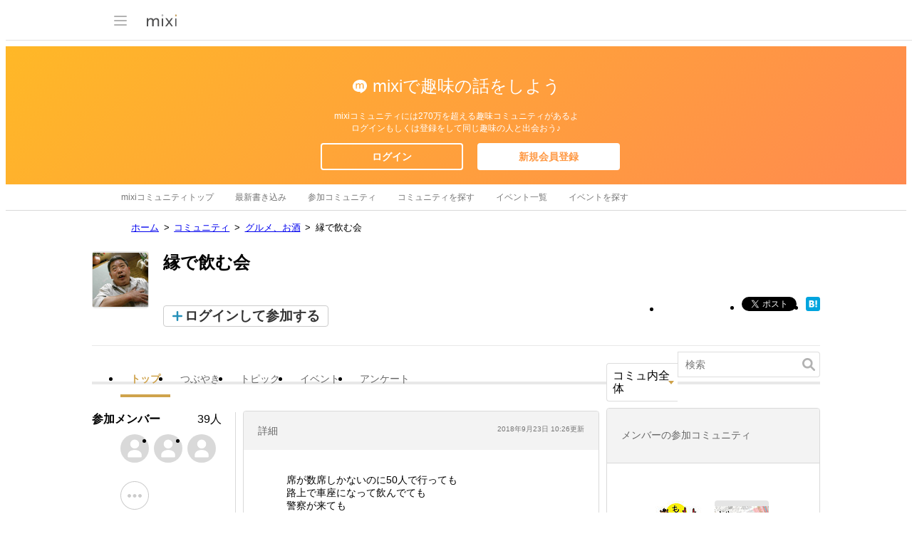

--- FILE ---
content_type: text/html; charset=utf-8
request_url: https://www.google.com/recaptcha/api2/aframe
body_size: 267
content:
<!DOCTYPE HTML><html><head><meta http-equiv="content-type" content="text/html; charset=UTF-8"></head><body><script nonce="oaCeBZuPjamjQob0s8Yw5w">/** Anti-fraud and anti-abuse applications only. See google.com/recaptcha */ try{var clients={'sodar':'https://pagead2.googlesyndication.com/pagead/sodar?'};window.addEventListener("message",function(a){try{if(a.source===window.parent){var b=JSON.parse(a.data);var c=clients[b['id']];if(c){var d=document.createElement('img');d.src=c+b['params']+'&rc='+(localStorage.getItem("rc::a")?sessionStorage.getItem("rc::b"):"");window.document.body.appendChild(d);sessionStorage.setItem("rc::e",parseInt(sessionStorage.getItem("rc::e")||0)+1);localStorage.setItem("rc::h",'1768750675702');}}}catch(b){}});window.parent.postMessage("_grecaptcha_ready", "*");}catch(b){}</script></body></html>

--- FILE ---
content_type: application/javascript; charset=utf-8
request_url: https://fundingchoicesmessages.google.com/f/AGSKWxUuJdsJSreIbuYBx6ciZxcHWNlQEtibiMmmQ2c-7mn8LD6Fhdeic4HihB75AWJR5SdGm5M0MA4Ay9Bgd5GdF3HgcpsG11wOijrySDrYNDeRN_Wzchu4T59-qfthA7OygxBlqO_-gT49w5uNiBpYc6t8gSepQafjCsknHM7Lcm9_NuAC__LCXtOT92al/_/afc-match?q=/ad-renderer._468_80_/adnotice.-games/ads/
body_size: -1289
content:
window['b8dc6ed8-afbf-438e-8f68-fcf26d877879'] = true;